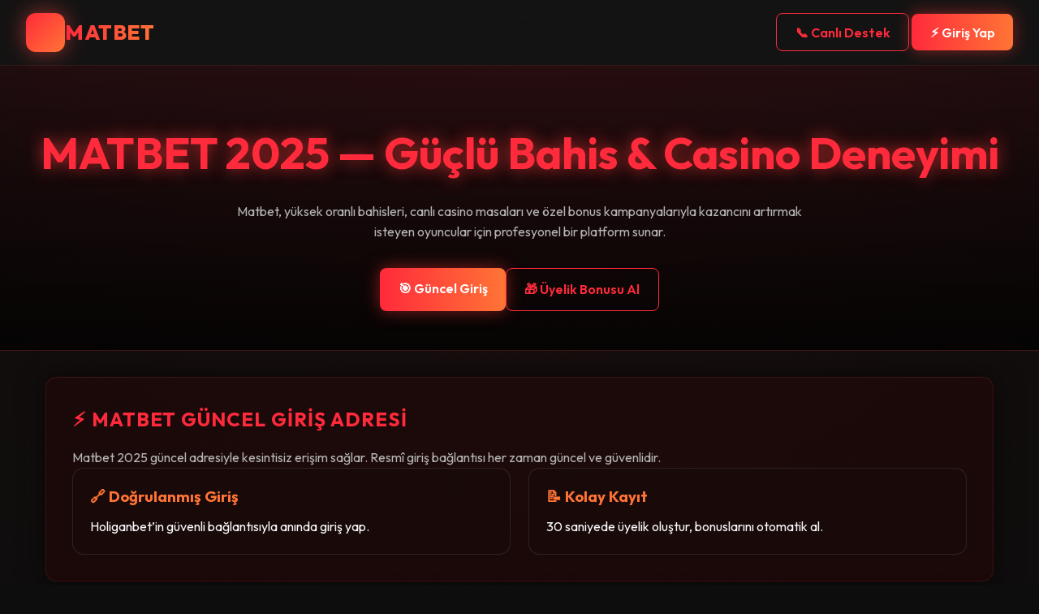

--- FILE ---
content_type: text/html; charset=UTF-8
request_url: https://chinestan.com/2017/09/
body_size: 2955
content:

<!DOCTYPE html>
<html lang="tr" itemscope itemtype="https://schema.org/WebSite">
<head>
<meta charset="UTF-8"/>
<meta name="viewport" content="width=device-width, initial-scale=1"/>

<title>MATBET – MATBET GÜNCEL ADRES – MATBET CASİNO GİRİŞ – MATBET BONUS REHBERİ</title>
<meta name="description" content="Matbet 2025 güncel giriş adresiyle en yüksek oranlar, canlı bahis, casino oyunları ve özel bonus fırsatlarını hemen keşfedin!">
<meta name="keywords" content="Matbet, Matbet giriş 2025, Matbet güncel link, Matbet casino, canlı bahis, spor bahisleri, Matbet mobil, Matbet bonus, yüksek oran, Matbet resmi sitesi">

<link rel="canonical" href="https://chinestan.com/"/>
<link rel="alternate" hreflang="tr" href="https://tr.matbet-secure.com/"/>
<link rel="alternate" hreflang="x-default" href="https://tr.matbet-secure.com/"/>

<meta name="robots" content="index, follow"/>

<!-- Open Graph -->
<meta property="og:type" content="website"/>
<meta property="og:site_name" content="Matbet"/>
<meta property="og:title" content="MATBET GÜNCEL GİRİŞ | 2025 Bahis & Casino Sitesi"/>
<meta property="og:description" content="Matbet — canlı bahis, casino ve bonus avantajlarının adresi. Güvenli giriş, güçlü oranlar ve 7/24 destek seni bekliyor!"/>
<meta property="og:url" content="https://tr.matbet-secure.com/"/>

<!-- Twitter -->
<meta name="twitter:card" content="summary_large_image"/>
<meta name="twitter:title" content="MATBET GİRİŞ | Casino & Bahis Deneyimi 2025"/>
<meta name="twitter:description" content="Matbet ile yüksek oran, VIP casino ve anında ödeme fırsatlarını keşfet."/>

<!-- Font -->
<link href="https://fonts.googleapis.com/css2?family=Outfit:wght@400;600;700;800&display=swap" rel="stylesheet"/>

<style>
:root {
--bg: #0d0d0d;
--accent: #ff2a3b;
--accent2: #ff7435;
--text: #f9f9f9;
--muted: #b4b4b4;
--card-bg: rgba(30, 10, 10, 0.85);
--border: rgba(255, 60, 60, 0.15);
--radius: 14px;
--shadow: 0 0 35px rgba(0,0,0,0.6);
--glow: 0 0 20px rgba(255,50,50,0.5);
}

* {margin:0;padding:0;box-sizing:border-box}
body {
background: radial-gradient(circle at 50% -10%, rgba(255,30,30,0.08), transparent 70%), var(--bg);
font-family: 'Outfit', sans-serif;
color: var(--text);
line-height: 1.6;
overflow-x: hidden;
}

a {color:inherit;text-decoration:none;transition:.3s}
img {max-width:100%}

/* Header Bar */
.topbar {
display:flex;justify-content:space-between;align-items:center;
padding:1rem 2rem;
background:rgba(20,20,20,0.9);
border-bottom:1px solid var(--border);
backdrop-filter:blur(8px);
}
.brand {display:flex;align-items:center;gap:.8rem;}
.logo {
width:48px;height:48px;border-radius:12px;
background:linear-gradient(135deg,var(--accent),var(--accent2));
box-shadow:var(--glow);
animation: pulse 3s infinite ease-in-out;
}
@keyframes pulse {
0%,100% {box-shadow:0 0 20px rgba(255,60,60,0.5);}
50% {box-shadow:0 0 35px rgba(255,90,70,0.7);}
}
.brand strong {
font-size:1.6rem;
font-weight:800;
letter-spacing:.5px;
background:linear-gradient(90deg,var(--accent),var(--accent2));
-webkit-background-clip:text;
-webkit-text-fill-color:transparent;
}

/* Buttons */
.btn {
padding:.8rem 1.4rem;
border-radius:8px;
font-weight:600;
transition:.3s;
cursor:pointer;
}
.btn-outline {
border:1px solid var(--accent);
color:var(--accent);
background:transparent;
}
.btn-outline:hover {
background:var(--accent);
color:#fff;
box-shadow:var(--glow);
}
.btn-primary {
background:linear-gradient(90deg,var(--accent),var(--accent2));
color:#fff;
border:none;
box-shadow:var(--glow);
}
.btn-primary:hover {
transform:scale(1.05);
}

/* Hero */
header.hero {
text-align:center;
padding:4rem 1rem 3rem;
background:linear-gradient(180deg,rgba(255,20,50,0.05),rgba(0,0,0,0.7));
border-bottom:1px solid var(--border);
}
header.hero h1 {
font-size:clamp(2.4rem,3vw + 1rem,3.8rem);
margin-bottom:1rem;
color:var(--accent);
text-shadow:0 0 20px rgba(255,60,60,0.7);
}
header.hero p {
color:var(--muted);
max-width:720px;
margin:0 auto 2rem;
}
.cta {
display:flex;
justify-content:center;
flex-wrap:wrap;
gap:1rem;
}

/* Sections */
main {max-width:1200px;margin:2rem auto;padding:0 1rem;}
section.block {
background:var(--card-bg);
border:1px solid var(--border);
border-radius:var(--radius);
padding:2rem;
margin-bottom:2rem;
box-shadow:var(--shadow);
transition:.3s;
}
section.block:hover {box-shadow:0 0 25px rgba(255,50,50,0.2);}
section.block h2 {
color:var(--accent);
font-size:1.5rem;
margin-bottom:1rem;
text-transform:uppercase;
letter-spacing:1px;
}
.muted {color:var(--muted);}
.grid {
display:grid;
gap:1.4rem;
grid-template-columns:repeat(auto-fit,minmax(280px,1fr));
}
.card {
background:rgba(25,10,10,0.8);
border:1px solid rgba(255,255,255,0.1);
border-radius:var(--radius);
padding:1.3rem;
transition:.3s;
}
.card:hover {
border-color:var(--accent);
transform:translateY(-4px);
box-shadow:var(--glow);
}
.card h3 {color:var(--accent2);margin-bottom:.6rem;}

/* Footer */
footer {
text-align:center;
padding:1.5rem;
color:var(--muted);
background:rgba(15,15,15,0.8);
border-top:1px solid var(--border);
font-size:.9rem;
}
footer a {
color:var(--accent);
border-bottom:1px dashed rgba(255,255,255,0.2);
}
</style>
</head>

<body>
<div class="topbar">
<div class="brand"><div class="logo"></div><strong>MATBET</strong></div>
<div class="actions">
<a class="btn btn-outline" href="#">📞 Canlı Destek</a>
<a class="btn btn-primary" href="#">⚡ Giriş Yap</a>
</div>
</div>

<header class="hero">
<h1>MATBET 2025 — Güçlü Bahis & Casino Deneyimi</h1>
<p>Matbet, yüksek oranlı bahisleri, canlı casino masaları ve özel bonus kampanyalarıyla
kazancını artırmak isteyen oyuncular için profesyonel bir platform sunar.</p>
<div class="cta">
<a class="btn btn-primary" href="#">🎯 Güncel Giriş</a>
<a class="btn btn-outline" href="#">🎁 Üyelik Bonusu Al</a>
</div>
</header>

<main>
<section class="block">
<h2>⚡ Matbet Güncel Giriş Adresi</h2>
<p class="muted">Matbet 2025 güncel adresiyle kesintisiz erişim sağlar.
Resmî giriş bağlantısı her zaman güncel ve güvenlidir.</p>
<div class="grid">
<div class="card"><h3>🔗 Doğrulanmış Giriş</h3><p>Holiganbet’in güvenli bağlantısıyla anında giriş yap.</p></div>
<div class="card"><h3>📝 Kolay Kayıt</h3><p>30 saniyede üyelik oluştur, bonuslarını otomatik al.</p></div>
</div>
</section>

<section class="block">
<h2>🛡️ Güvenlik & Altyapı</h2>
<div class="grid">
<div class="card"><h3>🔒 SSL Koruma</h3><p class="muted">Tüm veriler gelişmiş güvenlik altyapısıyla korunur.</p></div>
<div class="card"><h3>💳 Anında Çekim</h3><p class="muted">Kazançlarını beklemeden, dakikalar içinde çekebilirsin.</p></div>
<div class="card"><h3>📱 Mobil Uyum</h3><p class="muted">Her cihazda akıcı, sade ve hızlı kullanım deneyimi.</p></div>
</div>
</section>

<section class="block">
<h2>🎰 Bahis & Casino Dünyası</h2>
<div class="grid">
<div class="card"><h3>🎲 Canlı Casino</h3><p class="muted">Gerçek krupiyelerle rulet, blackjack ve poker heyecanı.</p></div>
<div class="card"><h3>⚽ Spor Bahisleri</h3><p class="muted">En yüksek oranlarla spor ve canlı maç bahisleri.</p></div>
<div class="card"><h3>🎁 Bonus Kampanyaları</h3><p class="muted">%100 hoş geldin, yatırım ve kayıp bonusları seni bekliyor.</p></div>
</div>
</section>
</main>

<footer>
<p>© 2025 Matbet • Tüm hakları saklıdır. 18+ • Lütfen sorumlu oyun oynayın.</p>
<p><a href="#">Güncel Giriş</a> • <a href="#">Bonuslar</a> • <a href="#">Destek</a></p>
</footer>
</body>
</html>